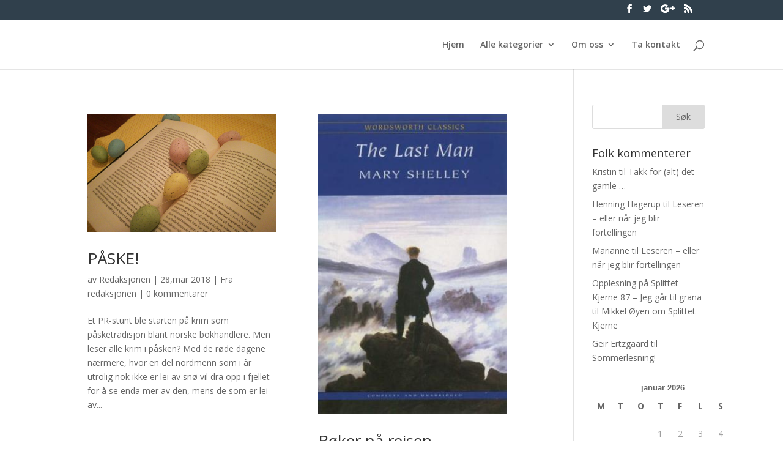

--- FILE ---
content_type: text/html; charset=UTF-8
request_url: http://www.bokmerker.org/tag/ferie/
body_size: 10619
content:
<!DOCTYPE html>
<html lang="nb-NO">
<head>
	<meta charset="UTF-8" />
<meta http-equiv="X-UA-Compatible" content="IE=edge">
	<link rel="pingback" href="http://www.bokmerker.org/xmlrpc.php" />

	<script type="text/javascript">
		document.documentElement.className = 'js';
	</script>

	<script>var et_site_url='http://www.bokmerker.org';var et_post_id='0';function et_core_page_resource_fallback(a,b){"undefined"===typeof b&&(b=a.sheet.cssRules&&0===a.sheet.cssRules.length);b&&(a.onerror=null,a.onload=null,a.href?a.href=et_site_url+"/?et_core_page_resource="+a.id+et_post_id:a.src&&(a.src=et_site_url+"/?et_core_page_resource="+a.id+et_post_id))}
</script><title>ferie | bokmerker.org</title>
<meta name='robots' content='max-image-preview:large' />
<link rel='dns-prefetch' href='//fonts.googleapis.com' />
<link rel='dns-prefetch' href='//s.w.org' />
<link rel="alternate" type="application/rss+xml" title="bokmerker.org &raquo; strøm" href="http://www.bokmerker.org/feed/" />
<link rel="alternate" type="application/rss+xml" title="bokmerker.org &raquo; kommentarstrøm" href="http://www.bokmerker.org/comments/feed/" />
<link rel="alternate" type="application/rss+xml" title="bokmerker.org &raquo; ferie stikkord-strøm" href="http://www.bokmerker.org/tag/ferie/feed/" />
		<script type="text/javascript">
			window._wpemojiSettings = {"baseUrl":"https:\/\/s.w.org\/images\/core\/emoji\/13.1.0\/72x72\/","ext":".png","svgUrl":"https:\/\/s.w.org\/images\/core\/emoji\/13.1.0\/svg\/","svgExt":".svg","source":{"concatemoji":"http:\/\/www.bokmerker.org\/wp-includes\/js\/wp-emoji-release.min.js?ver=5.8.12"}};
			!function(e,a,t){var n,r,o,i=a.createElement("canvas"),p=i.getContext&&i.getContext("2d");function s(e,t){var a=String.fromCharCode;p.clearRect(0,0,i.width,i.height),p.fillText(a.apply(this,e),0,0);e=i.toDataURL();return p.clearRect(0,0,i.width,i.height),p.fillText(a.apply(this,t),0,0),e===i.toDataURL()}function c(e){var t=a.createElement("script");t.src=e,t.defer=t.type="text/javascript",a.getElementsByTagName("head")[0].appendChild(t)}for(o=Array("flag","emoji"),t.supports={everything:!0,everythingExceptFlag:!0},r=0;r<o.length;r++)t.supports[o[r]]=function(e){if(!p||!p.fillText)return!1;switch(p.textBaseline="top",p.font="600 32px Arial",e){case"flag":return s([127987,65039,8205,9895,65039],[127987,65039,8203,9895,65039])?!1:!s([55356,56826,55356,56819],[55356,56826,8203,55356,56819])&&!s([55356,57332,56128,56423,56128,56418,56128,56421,56128,56430,56128,56423,56128,56447],[55356,57332,8203,56128,56423,8203,56128,56418,8203,56128,56421,8203,56128,56430,8203,56128,56423,8203,56128,56447]);case"emoji":return!s([10084,65039,8205,55357,56613],[10084,65039,8203,55357,56613])}return!1}(o[r]),t.supports.everything=t.supports.everything&&t.supports[o[r]],"flag"!==o[r]&&(t.supports.everythingExceptFlag=t.supports.everythingExceptFlag&&t.supports[o[r]]);t.supports.everythingExceptFlag=t.supports.everythingExceptFlag&&!t.supports.flag,t.DOMReady=!1,t.readyCallback=function(){t.DOMReady=!0},t.supports.everything||(n=function(){t.readyCallback()},a.addEventListener?(a.addEventListener("DOMContentLoaded",n,!1),e.addEventListener("load",n,!1)):(e.attachEvent("onload",n),a.attachEvent("onreadystatechange",function(){"complete"===a.readyState&&t.readyCallback()})),(n=t.source||{}).concatemoji?c(n.concatemoji):n.wpemoji&&n.twemoji&&(c(n.twemoji),c(n.wpemoji)))}(window,document,window._wpemojiSettings);
		</script>
		<meta content="Divi v.4.5.3" name="generator"/><style type="text/css">
img.wp-smiley,
img.emoji {
	display: inline !important;
	border: none !important;
	box-shadow: none !important;
	height: 1em !important;
	width: 1em !important;
	margin: 0 .07em !important;
	vertical-align: -0.1em !important;
	background: none !important;
	padding: 0 !important;
}
</style>
	<link rel='stylesheet' id='wp-block-library-css'  href='http://www.bokmerker.org/wp-includes/css/dist/block-library/style.min.css?ver=5.8.12' type='text/css' media='all' />
<link rel='stylesheet' id='divi-fonts-css'  href='http://fonts.googleapis.com/css?family=Open+Sans:300italic,400italic,600italic,700italic,800italic,400,300,600,700,800&#038;subset=latin,latin-ext&#038;display=swap' type='text/css' media='all' />
<link rel='stylesheet' id='divi-style-css'  href='http://www.bokmerker.org/wp-content/themes/Divi/style.css?ver=4.5.3' type='text/css' media='all' />
<link rel='stylesheet' id='dashicons-css'  href='http://www.bokmerker.org/wp-includes/css/dashicons.min.css?ver=5.8.12' type='text/css' media='all' />
<script type='text/javascript' src='http://www.bokmerker.org/wp-includes/js/jquery/jquery.min.js?ver=3.6.0' id='jquery-core-js'></script>
<script type='text/javascript' src='http://www.bokmerker.org/wp-includes/js/jquery/jquery-migrate.min.js?ver=3.3.2' id='jquery-migrate-js'></script>
<script type='text/javascript' src='http://www.bokmerker.org/wp-content/themes/Divi/core/admin/js/es6-promise.auto.min.js?ver=5.8.12' id='es6-promise-js'></script>
<script type='text/javascript' id='et-core-api-spam-recaptcha-js-extra'>
/* <![CDATA[ */
var et_core_api_spam_recaptcha = {"site_key":"","page_action":{"action":"paske"}};
/* ]]> */
</script>
<script type='text/javascript' src='http://www.bokmerker.org/wp-content/themes/Divi/core/admin/js/recaptcha.js?ver=5.8.12' id='et-core-api-spam-recaptcha-js'></script>
<link rel="https://api.w.org/" href="http://www.bokmerker.org/wp-json/" /><link rel="alternate" type="application/json" href="http://www.bokmerker.org/wp-json/wp/v2/tags/2462" /><link rel="EditURI" type="application/rsd+xml" title="RSD" href="http://www.bokmerker.org/xmlrpc.php?rsd" />
<link rel="wlwmanifest" type="application/wlwmanifest+xml" href="http://www.bokmerker.org/wp-includes/wlwmanifest.xml" /> 
<meta name="generator" content="WordPress 5.8.12" />
<meta name="viewport" content="width=device-width, initial-scale=1.0, maximum-scale=1.0, user-scalable=0" /><link rel="icon" href="http://www.bokmerker.org/wp-content/2016/01/Bokmerkerlogo9utenhvittfyll-e1454070615313-150x39.png" sizes="32x32" />
<link rel="icon" href="http://www.bokmerker.org/wp-content/2016/01/Bokmerkerlogo9utenhvittfyll-e1454070615313.png" sizes="192x192" />
<link rel="apple-touch-icon" href="http://www.bokmerker.org/wp-content/2016/01/Bokmerkerlogo9utenhvittfyll-e1454070615313.png" />
<meta name="msapplication-TileImage" content="http://www.bokmerker.org/wp-content/2016/01/Bokmerkerlogo9utenhvittfyll-e1454070615313.png" />
<link rel="stylesheet" id="et-divi-customizer-global-cached-inline-styles" href="http://www.bokmerker.org/wp-content/et-cache/global/et-divi-customizer-global-17679686942306.min.css" onerror="et_core_page_resource_fallback(this, true)" onload="et_core_page_resource_fallback(this)" /></head>
<body class="archive tag tag-ferie tag-2462 et_pb_button_helper_class et_non_fixed_nav et_hide_nav et_hide_primary_logo et_hide_mobile_logo et_secondary_nav_enabled et_primary_nav_dropdown_animation_fade et_secondary_nav_dropdown_animation_fade et_header_style_left et_pb_footer_columns4 et_cover_background et_pb_gutter osx et_pb_gutters3 et_right_sidebar et_divi_theme et-db et_minified_js et_minified_css">
	<div id="page-container">

					<div id="top-header">
			<div class="container clearfix">

			
				<div id="et-secondary-menu">
				<ul class="et-social-icons">

	<li class="et-social-icon et-social-facebook">
		<a href="#" class="icon">
			<span>Facebook</span>
		</a>
	</li>
	<li class="et-social-icon et-social-twitter">
		<a href="#bokmerker" class="icon">
			<span>Twitter</span>
		</a>
	</li>
	<li class="et-social-icon et-social-google-plus">
		<a href="#" class="icon">
			<span>Google</span>
		</a>
	</li>
	<li class="et-social-icon et-social-rss">
		<a href="http://www.bokmerker.org/feed/" class="icon">
			<span>RSS</span>
		</a>
	</li>

</ul>				</div> <!-- #et-secondary-menu -->

			</div> <!-- .container -->
		</div> <!-- #top-header -->
		
	
			<header id="main-header" data-height-onload="66">
			<div class="container clearfix et_menu_container">
							<div class="logo_container">
					<span class="logo_helper"></span>
					<a href="http://www.bokmerker.org/">
						<img src="http://www.bokmerker.org/wp-content/themes/Divi/images/logo.png" alt="bokmerker.org" id="logo" data-height-percentage="54" />
					</a>
				</div>
							<div id="et-top-navigation" data-height="66" data-fixed-height="40">
											<nav id="top-menu-nav">
						<ul id="top-menu" class="nav"><li id="menu-item-19092" class="menu-item menu-item-type-custom menu-item-object-custom menu-item-home menu-item-19092"><a href="http://www.bokmerker.org">Hjem</a></li>
<li id="menu-item-19008" class="menu-item menu-item-type-post_type menu-item-object-page menu-item-has-children menu-item-19008"><a href="http://www.bokmerker.org/alle-kategorier/">Alle kategorier</a>
<ul class="sub-menu">
	<li id="menu-item-20301" class="menu-item menu-item-type-post_type menu-item-object-page menu-item-20301"><a href="http://www.bokmerker.org/anbefaling/">Anbefaling</a></li>
	<li id="menu-item-21838" class="menu-item menu-item-type-taxonomy menu-item-object-category menu-item-21838"><a href="http://www.bokmerker.org/category/bokreiser/">Bokreiser</a></li>
	<li id="menu-item-20304" class="menu-item menu-item-type-post_type menu-item-object-page menu-item-20304"><a href="http://www.bokmerker.org/anmeldelse/">Anmeldelse</a></li>
	<li id="menu-item-20311" class="menu-item menu-item-type-post_type menu-item-object-page menu-item-20311"><a href="http://www.bokmerker.org/fra-redaksjonen/">Fra redaksjonen</a></li>
	<li id="menu-item-20308" class="menu-item menu-item-type-post_type menu-item-object-page menu-item-20308"><a href="http://www.bokmerker.org/intervju/">Intervju</a></li>
	<li id="menu-item-20313" class="menu-item menu-item-type-post_type menu-item-object-page menu-item-20313"><a href="http://www.bokmerker.org/kommentar/">Kommentar</a></li>
	<li id="menu-item-20315" class="menu-item menu-item-type-post_type menu-item-object-page menu-item-20315"><a href="http://www.bokmerker.org/konkurranse/">Konkurranse</a></li>
	<li id="menu-item-20317" class="menu-item menu-item-type-post_type menu-item-object-page menu-item-20317"><a href="http://www.bokmerker.org/liste/">Liste</a></li>
	<li id="menu-item-20329" class="menu-item menu-item-type-post_type menu-item-object-page menu-item-20329"><a href="http://www.bokmerker.org/linker/">Lenker</a></li>
	<li id="menu-item-20319" class="menu-item menu-item-type-post_type menu-item-object-page menu-item-20319"><a href="http://www.bokmerker.org/litteraturvitenskap/">Litteraturvitenskap</a></li>
	<li id="menu-item-20321" class="menu-item menu-item-type-post_type menu-item-object-page menu-item-20321"><a href="http://www.bokmerker.org/nettsider/">Nettsider</a></li>
	<li id="menu-item-20323" class="menu-item menu-item-type-post_type menu-item-object-page menu-item-20323"><a href="http://www.bokmerker.org/om-forfattere/">Om forfattere</a></li>
	<li id="menu-item-20325" class="menu-item menu-item-type-post_type menu-item-object-page menu-item-20325"><a href="http://www.bokmerker.org/utenpa-boken/">Utenpå boken</a></li>
	<li id="menu-item-20297" class="menu-item menu-item-type-post_type menu-item-object-page menu-item-20297"><a href="http://www.bokmerker.org/tidligere-redaksjoner/">Tidligere skribenter</a></li>
</ul>
</li>
<li id="menu-item-19079" class="menu-item menu-item-type-post_type menu-item-object-page menu-item-has-children menu-item-19079"><a href="http://www.bokmerker.org/info/">Om oss</a>
<ul class="sub-menu">
	<li id="menu-item-19856" class="menu-item menu-item-type-post_type menu-item-object-page menu-item-19856"><a href="http://www.bokmerker.org/info/mari-baardseth/">Mari Baardseth</a></li>
	<li id="menu-item-19857" class="menu-item menu-item-type-post_type menu-item-object-page menu-item-19857"><a href="http://www.bokmerker.org/info/geir-ertzgaard/">Geir Ertzgaard</a></li>
	<li id="menu-item-22770" class="menu-item menu-item-type-taxonomy menu-item-object-category menu-item-22770"><a href="http://www.bokmerker.org/category/henrik-seglem-grydeland/">Henrik Seglem Grydeland</a></li>
	<li id="menu-item-22673" class="menu-item menu-item-type-post_type menu-item-object-page menu-item-22673"><a href="http://www.bokmerker.org/info/linn-str%c3%b8msborg/">Linn Strømsborg</a></li>
	<li id="menu-item-19902" class="menu-item menu-item-type-post_type menu-item-object-page menu-item-19902"><a href="http://www.bokmerker.org/info/silje-osnes-ulstein/">Silje Osnes Ulstein</a></li>
	<li id="menu-item-19922" class="menu-item menu-item-type-post_type menu-item-object-page menu-item-has-children menu-item-19922"><a href="http://www.bokmerker.org/info/tidligere-skribenter/">Tidligere skribenter</a>
	<ul class="sub-menu">
		<li id="menu-item-20594" class="menu-item menu-item-type-post_type menu-item-object-page menu-item-20594"><a href="http://www.bokmerker.org/info/ingvill-kjaerstein/">Ingvill Kjærstein</a></li>
	</ul>
</li>
</ul>
</li>
<li id="menu-item-19662" class="menu-item menu-item-type-post_type menu-item-object-page menu-item-19662"><a href="http://www.bokmerker.org/ta-kontakt/">Ta kontakt</a></li>
</ul>						</nav>
					
					
					
										<div id="et_top_search">
						<span id="et_search_icon"></span>
					</div>
					
					<div id="et_mobile_nav_menu">
				<div class="mobile_nav closed">
					<span class="select_page">Velg en side</span>
					<span class="mobile_menu_bar mobile_menu_bar_toggle"></span>
				</div>
			</div>				</div> <!-- #et-top-navigation -->
			</div> <!-- .container -->
			<div class="et_search_outer">
				<div class="container et_search_form_container">
					<form role="search" method="get" class="et-search-form" action="http://www.bokmerker.org/">
					<input type="search" class="et-search-field" placeholder="Søk &hellip;" value="" name="s" title="Søk etter:" />					</form>
					<span class="et_close_search_field"></span>
				</div>
			</div>
		</header> <!-- #main-header -->
			<div id="et-main-area">
	
<div id="main-content">
	<div class="container">
		<div id="content-area" class="clearfix">
			<div id="left-area">
		
					<article id="post-21987" class="et_pb_post post-21987 post type-post status-publish format-standard has-post-thumbnail hentry category-informasjon tag-ferie tag-lesing tag-paske tag-redaksjonen">

											<a class="entry-featured-image-url" href="http://www.bokmerker.org/paske/">
								<img src="http://www.bokmerker.org/wp-content/2018/03/1522103329481834412013-1080x675.jpg" alt="PÅSKE!" class="" width='1080' height='675' srcset="http://www.bokmerker.org/wp-content/2018/03/1522103329481834412013-1080x675.jpg 1080w, http://www.bokmerker.org/wp-content/2018/03/1522103329481834412013-400x250.jpg 400w" sizes="(max-width: 1080px) 100vw, 1080px" />							</a>
					
															<h2 class="entry-title"><a href="http://www.bokmerker.org/paske/">PÅSKE!</a></h2>
					
					<p class="post-meta"> av <span class="author vcard"><a href="http://www.bokmerker.org/author/redaksjonen/" title="Innlegg av Redaksjonen" rel="author">Redaksjonen</a></span> | <span class="published">28,mar 2018</span> | <a href="http://www.bokmerker.org/category/informasjon/" rel="category tag">Fra redaksjonen</a> | <span class="comments-number"><a href="http://www.bokmerker.org/paske/#respond">0 kommentarer</a></span></p>Et PR-stunt ble starten på krim som påsketradisjon blant norske bokhandlere. Men leser alle krim i påsken? Med de røde dagene nærmere, hvor en del nordmenn som i år utrolig nok ikke er lei av snø vil dra opp i fjellet for å se enda mer av den, mens de som er lei av...				
					</article> <!-- .et_pb_post -->
			
					<article id="post-18108" class="et_pb_post post-18108 post type-post status-publish format-standard has-post-thumbnail hentry category-mari-baardseth category-personlig tag-boker tag-ferie tag-mary-shelly tag-reise tag-reiselitteratur tag-the-last-man">

											<a class="entry-featured-image-url" href="http://www.bokmerker.org/boker-pa-reisen/">
								<img src="http://www.bokmerker.org/wp-content/2015/06/lastman.jpeg" alt="Bøker på reisen" class="" width='1080' height='675' srcset="http://www.bokmerker.org/wp-content/2015/06/lastman.jpeg 300w, http://www.bokmerker.org/wp-content/2015/06/lastman-94x150.jpeg 94w, http://www.bokmerker.org/wp-content/2015/06/lastman-126x200.jpeg 126w" sizes="(max-width: 300px) 100vw, 300px" />							</a>
					
															<h2 class="entry-title"><a href="http://www.bokmerker.org/boker-pa-reisen/">Bøker på reisen</a></h2>
					
					<p class="post-meta"> av <span class="author vcard"><a href="http://www.bokmerker.org/author/mari/" title="Innlegg av Mari Baardseth" rel="author">Mari Baardseth</a></span> | <span class="published">22,jun 2015</span> | <a href="http://www.bokmerker.org/category/mari-baardseth/" rel="category tag">Mari Baardseth</a>, <a href="http://www.bokmerker.org/category/personlig/" rel="category tag">Personlig</a> | <span class="comments-number"><a href="http://www.bokmerker.org/boker-pa-reisen/#respond">0 kommentarer</a></span></p>Inspirert av Jeanette på bokhora.se tenkte jeg å dele de bøkene jeg husker å ha lest på tur. For, som henne, husker jeg bedre hvor/når jeg leste bøker på tur enn de jeg har lest hjemme. Bøkene bærer preg av å ha vært på tur, enten fordi de ikke blir med hjem igjen...				
					</article> <!-- .et_pb_post -->
			
					<article id="post-10230" class="et_pb_post post-10230 post type-post status-publish format-standard hentry category-anmeldelse category-kommentar category-personlig category-tidligere-skribenter tag-berlin tag-byguide tag-dag-solstad tag-david-bowie tag-ferie tag-knut-hoem tag-reiselitteratur tag-urbanitet">

				
															<h2 class="entry-title"><a href="http://www.bokmerker.org/gatelangs-i-byen-uten-lenker/">Gatelangs i byen uten lenker</a></h2>
					
					<p class="post-meta"> av <span class="author vcard"><a href="http://www.bokmerker.org/author/gaute/" title="Innlegg av Gaute Johann Berg" rel="author">Gaute Johann Berg</a></span> | <span class="published">27,mai 2011</span> | <a href="http://www.bokmerker.org/category/anmeldelse/" rel="category tag">Anmeldelse</a>, <a href="http://www.bokmerker.org/category/kommentar/" rel="category tag">Kommentar</a>, <a href="http://www.bokmerker.org/category/personlig/" rel="category tag">Personlig</a>, <a href="http://www.bokmerker.org/category/tidligere-skribenter/" rel="category tag">Tidligere skribenter</a> | <span class="comments-number"><a href="http://www.bokmerker.org/gatelangs-i-byen-uten-lenker/#respond">1 Kommentar</a></span></p>Berlin. En veiviser Knut Hoem Spartacus Forlag 2010 271 sider Reisebøker. De blir fort feriens selvpålagte tvangstrøye! Og her kommer enda én! Om hipsterreisemålet Berlin, intet mindre. Den selverklærte Berlin-patrioten Knut Hoem tar oss med på en tur som er befriende...				
					</article> <!-- .et_pb_post -->
			<div class="pagination clearfix">
	<div class="alignleft"></div>
	<div class="alignright"></div>
</div>			</div> <!-- #left-area -->

				<div id="sidebar">
		<div id="search-4" class="et_pb_widget widget_search"><form role="search" method="get" id="searchform" class="searchform" action="http://www.bokmerker.org/">
				<div>
					<label class="screen-reader-text" for="s">Søk etter:</label>
					<input type="text" value="" name="s" id="s" />
					<input type="submit" id="searchsubmit" value="Søk" />
				</div>
			</form></div> <!-- end .et_pb_widget --><div id="recent-comments-5" class="et_pb_widget widget_recent_comments"><h4 class="widgettitle">Folk kommenterer</h4><ul id="recentcomments"><li class="recentcomments"><span class="comment-author-link">Kristin</span> til <a href="http://www.bokmerker.org/takk-for-alt-det-gamle/comment-page-1/#comment-210151">Takk for (alt) det gamle …</a></li><li class="recentcomments"><span class="comment-author-link"><a href='http://Oslo' rel='external nofollow ugc' class='url'>Henning Hagerup</a></span> til <a href="http://www.bokmerker.org/leseren-eller-nar-jeg-blir-fortellingen/comment-page-1/#comment-190715">Leseren &#8211; eller når jeg blir fortellingen</a></li><li class="recentcomments"><span class="comment-author-link"><a href='https://ebokhyllami.blogspot.com' rel='external nofollow ugc' class='url'>Marianne</a></span> til <a href="http://www.bokmerker.org/leseren-eller-nar-jeg-blir-fortellingen/comment-page-1/#comment-162082">Leseren &#8211; eller når jeg blir fortellingen</a></li><li class="recentcomments"><span class="comment-author-link"><a href='https://stefanasture.wordpress.com/2020/01/20/opplesning-pa-splittet-kjerne-87/' rel='external nofollow ugc' class='url'>Opplesning på Splittet Kjerne 87 &#8211; Jeg går til grana</a></span> til <a href="http://www.bokmerker.org/mikkel-oyen-om-splittet-kjerne/comment-page-1/#comment-91212">Mikkel Øyen om Splittet Kjerne</a></li><li class="recentcomments"><span class="comment-author-link"><a href='http://bokmerker.org' rel='external nofollow ugc' class='url'>Geir Ertzgaard</a></span> til <a href="http://www.bokmerker.org/sommerlesning/comment-page-1/#comment-77090">Sommerlesning!</a></li></ul></div> <!-- end .et_pb_widget --><div id="calendar-2" class="et_pb_widget widget_calendar"><div id="calendar_wrap" class="calendar_wrap"><table id="wp-calendar" class="wp-calendar-table">
	<caption>januar 2026</caption>
	<thead>
	<tr>
		<th scope="col" title="mandag">M</th>
		<th scope="col" title="tirsdag">T</th>
		<th scope="col" title="onsdag">O</th>
		<th scope="col" title="torsdag">T</th>
		<th scope="col" title="fredag">F</th>
		<th scope="col" title="lørdag">L</th>
		<th scope="col" title="søndag">S</th>
	</tr>
	</thead>
	<tbody>
	<tr>
		<td colspan="3" class="pad">&nbsp;</td><td>1</td><td>2</td><td>3</td><td>4</td>
	</tr>
	<tr>
		<td>5</td><td>6</td><td>7</td><td>8</td><td>9</td><td>10</td><td>11</td>
	</tr>
	<tr>
		<td>12</td><td>13</td><td>14</td><td>15</td><td id="today">16</td><td>17</td><td>18</td>
	</tr>
	<tr>
		<td>19</td><td>20</td><td>21</td><td>22</td><td>23</td><td>24</td><td>25</td>
	</tr>
	<tr>
		<td>26</td><td>27</td><td>28</td><td>29</td><td>30</td><td>31</td>
		<td class="pad" colspan="1">&nbsp;</td>
	</tr>
	</tbody>
	</table><nav aria-label="Forrige og neste måneder" class="wp-calendar-nav">
		<span class="wp-calendar-nav-prev"><a href="http://www.bokmerker.org/2022/01/">&laquo; jan</a></span>
		<span class="pad">&nbsp;</span>
		<span class="wp-calendar-nav-next">&nbsp;</span>
	</nav></div></div> <!-- end .et_pb_widget --><div id="tag_cloud-2" class="et_pb_widget widget_tag_cloud"><h4 class="widgettitle">Stikkord</h4><div class="tagcloud"><a href="http://www.bokmerker.org/tag/adaptasjon/" class="tag-cloud-link tag-link-9 tag-link-position-1" style="font-size: 16.489361702128pt;" aria-label="Adaptasjon (40 elementer)">Adaptasjon</a>
<a href="http://www.bokmerker.org/tag/aschehoug/" class="tag-cloud-link tag-link-322 tag-link-position-2" style="font-size: 11.276595744681pt;" aria-label="Aschehoug (17 elementer)">Aschehoug</a>
<a href="http://www.bokmerker.org/tag/barnelitteratur/" class="tag-cloud-link tag-link-3469 tag-link-position-3" style="font-size: 19.170212765957pt;" aria-label="barnelitteratur (61 elementer)">barnelitteratur</a>
<a href="http://www.bokmerker.org/tag/bibliotek/" class="tag-cloud-link tag-link-228 tag-link-position-4" style="font-size: 11.574468085106pt;" aria-label="Bibliotek (18 elementer)">Bibliotek</a>
<a href="http://www.bokmerker.org/tag/blogg/" class="tag-cloud-link tag-link-199 tag-link-position-5" style="font-size: 8.5957446808511pt;" aria-label="Blogg (11 elementer)">Blogg</a>
<a href="http://www.bokmerker.org/tag/boka-bak-filmen/" class="tag-cloud-link tag-link-53 tag-link-position-6" style="font-size: 9.6382978723404pt;" aria-label="Boka bak filmen (13 elementer)">Boka bak filmen</a>
<a href="http://www.bokmerker.org/tag/bokhandel/" class="tag-cloud-link tag-link-50 tag-link-position-7" style="font-size: 10.829787234043pt;" aria-label="Bokhandel (16 elementer)">Bokhandel</a>
<a href="http://www.bokmerker.org/tag/cappelen-damm/" class="tag-cloud-link tag-link-319 tag-link-position-8" style="font-size: 13.510638297872pt;" aria-label="Cappelen Damm (25 elementer)">Cappelen Damm</a>
<a href="http://www.bokmerker.org/tag/debutant/" class="tag-cloud-link tag-link-280 tag-link-position-9" style="font-size: 15.893617021277pt;" aria-label="debutant (36 elementer)">debutant</a>
<a href="http://www.bokmerker.org/tag/dikt/" class="tag-cloud-link tag-link-2039 tag-link-position-10" style="font-size: 9.6382978723404pt;" aria-label="dikt (13 elementer)">dikt</a>
<a href="http://www.bokmerker.org/tag/e-bok/" class="tag-cloud-link tag-link-327 tag-link-position-11" style="font-size: 9.6382978723404pt;" aria-label="E-bok (13 elementer)">E-bok</a>
<a href="http://www.bokmerker.org/tag/erlend-loe/" class="tag-cloud-link tag-link-413 tag-link-position-12" style="font-size: 8.5957446808511pt;" aria-label="Erlend Loe (11 elementer)">Erlend Loe</a>
<a href="http://www.bokmerker.org/tag/fantasy/" class="tag-cloud-link tag-link-2106 tag-link-position-13" style="font-size: 9.6382978723404pt;" aria-label="fantasy (13 elementer)">fantasy</a>
<a href="http://www.bokmerker.org/tag/feminisme/" class="tag-cloud-link tag-link-101 tag-link-position-14" style="font-size: 10.829787234043pt;" aria-label="Feminisme (16 elementer)">Feminisme</a>
<a href="http://www.bokmerker.org/tag/festival/" class="tag-cloud-link tag-link-1446 tag-link-position-15" style="font-size: 8.5957446808511pt;" aria-label="Festival (11 elementer)">Festival</a>
<a href="http://www.bokmerker.org/tag/film/" class="tag-cloud-link tag-link-48 tag-link-position-16" style="font-size: 8pt;" aria-label="Film (10 elementer)">Film</a>
<a href="http://www.bokmerker.org/tag/flamme-forlag/" class="tag-cloud-link tag-link-86 tag-link-position-17" style="font-size: 14.106382978723pt;" aria-label="Flamme forlag (27 elementer)">Flamme forlag</a>
<a href="http://www.bokmerker.org/tag/forlaget-oktober/" class="tag-cloud-link tag-link-3172 tag-link-position-18" style="font-size: 8.5957446808511pt;" aria-label="Forlaget Oktober (11 elementer)">Forlaget Oktober</a>
<a href="http://www.bokmerker.org/tag/harry-potter/" class="tag-cloud-link tag-link-169 tag-link-position-19" style="font-size: 14.553191489362pt;" aria-label="Harry Potter (29 elementer)">Harry Potter</a>
<a href="http://www.bokmerker.org/tag/hugo-prisen/" class="tag-cloud-link tag-link-1230 tag-link-position-20" style="font-size: 8.5957446808511pt;" aria-label="Hugo-prisen (11 elementer)">Hugo-prisen</a>
<a href="http://www.bokmerker.org/tag/humor/" class="tag-cloud-link tag-link-227 tag-link-position-21" style="font-size: 10.829787234043pt;" aria-label="Humor (16 elementer)">Humor</a>
<a href="http://www.bokmerker.org/tag/j-k-rowling/" class="tag-cloud-link tag-link-171 tag-link-position-22" style="font-size: 8.5957446808511pt;" aria-label="J. K. Rowling (11 elementer)">J. K. Rowling</a>
<a href="http://www.bokmerker.org/tag/johan-harstad/" class="tag-cloud-link tag-link-408 tag-link-position-23" style="font-size: 9.6382978723404pt;" aria-label="Johan Harstad (13 elementer)">Johan Harstad</a>
<a href="http://www.bokmerker.org/tag/jo-nesb%c3%b8/" class="tag-cloud-link tag-link-21 tag-link-position-24" style="font-size: 9.0425531914894pt;" aria-label="Jo Nesbø (12 elementer)">Jo Nesbø</a>
<a href="http://www.bokmerker.org/tag/karl-ove-knausgard/" class="tag-cloud-link tag-link-375 tag-link-position-25" style="font-size: 10.382978723404pt;" aria-label="Karl Ove Knausgård (15 elementer)">Karl Ove Knausgård</a>
<a href="http://www.bokmerker.org/tag/kindle/" class="tag-cloud-link tag-link-330 tag-link-position-26" style="font-size: 8.5957446808511pt;" aria-label="kindle (11 elementer)">kindle</a>
<a href="http://www.bokmerker.org/tag/kj%c3%b8nn/" class="tag-cloud-link tag-link-33 tag-link-position-27" style="font-size: 11.276595744681pt;" aria-label="kjønn (17 elementer)">kjønn</a>
<a href="http://www.bokmerker.org/tag/krim/" class="tag-cloud-link tag-link-126 tag-link-position-28" style="font-size: 14.255319148936pt;" aria-label="Krim (28 elementer)">Krim</a>
<a href="http://www.bokmerker.org/tag/kunst/" class="tag-cloud-link tag-link-112 tag-link-position-29" style="font-size: 9.0425531914894pt;" aria-label="Kunst (12 elementer)">Kunst</a>
<a href="http://www.bokmerker.org/tag/laserkanon/" class="tag-cloud-link tag-link-956 tag-link-position-30" style="font-size: 13.808510638298pt;" aria-label="Laserkanon (26 elementer)">Laserkanon</a>
<a href="http://www.bokmerker.org/tag/litteraturhuset/" class="tag-cloud-link tag-link-231 tag-link-position-31" style="font-size: 8.5957446808511pt;" aria-label="Litteraturhuset (11 elementer)">Litteraturhuset</a>
<a href="http://www.bokmerker.org/tag/musikk/" class="tag-cloud-link tag-link-298 tag-link-position-32" style="font-size: 10.382978723404pt;" aria-label="Musikk (15 elementer)">Musikk</a>
<a href="http://www.bokmerker.org/tag/nobelprisen/" class="tag-cloud-link tag-link-448 tag-link-position-33" style="font-size: 9.0425531914894pt;" aria-label="nobelprisen (12 elementer)">nobelprisen</a>
<a href="http://www.bokmerker.org/tag/noveller/" class="tag-cloud-link tag-link-117 tag-link-position-34" style="font-size: 12.170212765957pt;" aria-label="noveller (20 elementer)">noveller</a>
<a href="http://www.bokmerker.org/tag/oktober-forlag/" class="tag-cloud-link tag-link-1134 tag-link-position-35" style="font-size: 11.574468085106pt;" aria-label="Oktober forlag (18 elementer)">Oktober forlag</a>
<a href="http://www.bokmerker.org/tag/poesi/" class="tag-cloud-link tag-link-17 tag-link-position-36" style="font-size: 22pt;" aria-label="Poesi (94 elementer)">Poesi</a>
<a href="http://www.bokmerker.org/tag/reise/" class="tag-cloud-link tag-link-441 tag-link-position-37" style="font-size: 9.0425531914894pt;" aria-label="reise (12 elementer)">reise</a>
<a href="http://www.bokmerker.org/tag/samlaget/" class="tag-cloud-link tag-link-316 tag-link-position-38" style="font-size: 12.170212765957pt;" aria-label="Samlaget (20 elementer)">Samlaget</a>
<a href="http://www.bokmerker.org/tag/science-fiction/" class="tag-cloud-link tag-link-411 tag-link-position-39" style="font-size: 17.978723404255pt;" aria-label="science fiction (50 elementer)">science fiction</a>
<a href="http://www.bokmerker.org/tag/siden-sist/" class="tag-cloud-link tag-link-417 tag-link-position-40" style="font-size: 13.510638297872pt;" aria-label="Siden sist (25 elementer)">Siden sist</a>
<a href="http://www.bokmerker.org/tag/sommer/" class="tag-cloud-link tag-link-59 tag-link-position-41" style="font-size: 9.6382978723404pt;" aria-label="Sommer (13 elementer)">Sommer</a>
<a href="http://www.bokmerker.org/tag/sverige/" class="tag-cloud-link tag-link-403 tag-link-position-42" style="font-size: 10.085106382979pt;" aria-label="Sverige (14 elementer)">Sverige</a>
<a href="http://www.bokmerker.org/tag/tegneserie/" class="tag-cloud-link tag-link-28 tag-link-position-43" style="font-size: 21.106382978723pt;" aria-label="Tegneserie (82 elementer)">Tegneserie</a>
<a href="http://www.bokmerker.org/tag/tiden-forlag/" class="tag-cloud-link tag-link-550 tag-link-position-44" style="font-size: 8.5957446808511pt;" aria-label="Tiden Norsk Forlag (11 elementer)">Tiden Norsk Forlag</a>
<a href="http://www.bokmerker.org/tag/ungdom/" class="tag-cloud-link tag-link-416 tag-link-position-45" style="font-size: 16.489361702128pt;" aria-label="Ungdom (40 elementer)">Ungdom</a></div>
</div> <!-- end .et_pb_widget -->	</div> <!-- end #sidebar -->
		</div> <!-- #content-area -->
	</div> <!-- .container -->
</div> <!-- #main-content -->


	<span class="et_pb_scroll_top et-pb-icon"></span>


			<footer id="main-footer">
				
<div class="container">
    <div id="footer-widgets" class="clearfix">
		<div class="footer-widget"><div id="categories-2" class="fwidget et_pb_widget widget_categories"><h4 class="title">Kategorier</h4><form action="http://www.bokmerker.org" method="get"><label class="screen-reader-text" for="cat">Kategorier</label><select  name='cat' id='cat' class='postform' >
	<option value='-1'>Velg kategori</option>
	<option class="level-0" value="2847">Anbefaling</option>
	<option class="level-0" value="3">Anmeldelse</option>
	<option class="level-0" value="4239">Bokreiser</option>
	<option class="level-0" value="4114">Bruno Jovanovic</option>
	<option class="level-0" value="18">Fra redaksjonen</option>
	<option class="level-0" value="4190">Fredrik Hagen</option>
	<option class="level-0" value="4108">Geir Ertzgaard</option>
	<option class="level-0" value="4295">Henrik Seglem Grydeland</option>
	<option class="level-0" value="4113">Ingvill Kjærstein</option>
	<option class="level-0" value="19">Intervju</option>
	<option class="level-0" value="4169">Jeg har lest</option>
	<option class="level-0" value="776">Kommentar</option>
	<option class="level-0" value="44">Konkurranse</option>
	<option class="level-0" value="4115">Linda Therese Utstøl</option>
	<option class="level-0" value="4241">Linn Strømsborg</option>
	<option class="level-0" value="7">Liste</option>
	<option class="level-0" value="107">Litteraturvitenskap</option>
	<option class="level-0" value="4112">Mari Baardseth</option>
	<option class="level-0" value="42">Nettsider</option>
	<option class="level-0" value="144">Om forfattere</option>
	<option class="level-0" value="10">Personlig</option>
	<option class="level-0" value="3592">Podkast</option>
	<option class="level-0" value="4122">Redaksjonen</option>
	<option class="level-0" value="4119">Silje Bøyum</option>
	<option class="level-0" value="4116">Silje Osnes Ulstein</option>
	<option class="level-0" value="4118">Tidligere redaksjoner</option>
	<option class="level-0" value="4120">Tidligere skribenter</option>
	<option class="level-0" value="1">Utenpå boken</option>
</select>
</form>
<script type="text/javascript">
/* <![CDATA[ */
(function() {
	var dropdown = document.getElementById( "cat" );
	function onCatChange() {
		if ( dropdown.options[ dropdown.selectedIndex ].value > 0 ) {
			dropdown.parentNode.submit();
		}
	}
	dropdown.onchange = onCatChange;
})();
/* ]]> */
</script>

			</div> <!-- end .fwidget --><div id="archives-2" class="fwidget et_pb_widget widget_archive"><h4 class="title">Arkiv</h4>		<label class="screen-reader-text" for="archives-dropdown-2">Arkiv</label>
		<select id="archives-dropdown-2" name="archive-dropdown">
			
			<option value="">Velg måned</option>
				<option value='http://www.bokmerker.org/2022/01/'> januar 2022 &nbsp;(1)</option>
	<option value='http://www.bokmerker.org/2021/03/'> mars 2021 &nbsp;(3)</option>
	<option value='http://www.bokmerker.org/2021/02/'> februar 2021 &nbsp;(1)</option>
	<option value='http://www.bokmerker.org/2020/12/'> desember 2020 &nbsp;(1)</option>
	<option value='http://www.bokmerker.org/2020/07/'> juli 2020 &nbsp;(2)</option>
	<option value='http://www.bokmerker.org/2020/03/'> mars 2020 &nbsp;(1)</option>
	<option value='http://www.bokmerker.org/2020/02/'> februar 2020 &nbsp;(1)</option>
	<option value='http://www.bokmerker.org/2020/01/'> januar 2020 &nbsp;(2)</option>
	<option value='http://www.bokmerker.org/2019/12/'> desember 2019 &nbsp;(1)</option>
	<option value='http://www.bokmerker.org/2019/11/'> november 2019 &nbsp;(2)</option>
	<option value='http://www.bokmerker.org/2019/10/'> oktober 2019 &nbsp;(1)</option>
	<option value='http://www.bokmerker.org/2019/09/'> september 2019 &nbsp;(6)</option>
	<option value='http://www.bokmerker.org/2019/07/'> juli 2019 &nbsp;(2)</option>
	<option value='http://www.bokmerker.org/2019/06/'> juni 2019 &nbsp;(3)</option>
	<option value='http://www.bokmerker.org/2019/03/'> mars 2019 &nbsp;(3)</option>
	<option value='http://www.bokmerker.org/2019/02/'> februar 2019 &nbsp;(2)</option>
	<option value='http://www.bokmerker.org/2019/01/'> januar 2019 &nbsp;(3)</option>
	<option value='http://www.bokmerker.org/2018/11/'> november 2018 &nbsp;(4)</option>
	<option value='http://www.bokmerker.org/2018/10/'> oktober 2018 &nbsp;(3)</option>
	<option value='http://www.bokmerker.org/2018/09/'> september 2018 &nbsp;(4)</option>
	<option value='http://www.bokmerker.org/2018/08/'> august 2018 &nbsp;(4)</option>
	<option value='http://www.bokmerker.org/2018/07/'> juli 2018 &nbsp;(1)</option>
	<option value='http://www.bokmerker.org/2018/06/'> juni 2018 &nbsp;(2)</option>
	<option value='http://www.bokmerker.org/2018/05/'> mai 2018 &nbsp;(2)</option>
	<option value='http://www.bokmerker.org/2018/04/'> april 2018 &nbsp;(5)</option>
	<option value='http://www.bokmerker.org/2018/03/'> mars 2018 &nbsp;(7)</option>
	<option value='http://www.bokmerker.org/2018/02/'> februar 2018 &nbsp;(11)</option>
	<option value='http://www.bokmerker.org/2018/01/'> januar 2018 &nbsp;(3)</option>
	<option value='http://www.bokmerker.org/2017/12/'> desember 2017 &nbsp;(1)</option>
	<option value='http://www.bokmerker.org/2017/11/'> november 2017 &nbsp;(1)</option>
	<option value='http://www.bokmerker.org/2017/10/'> oktober 2017 &nbsp;(1)</option>
	<option value='http://www.bokmerker.org/2017/09/'> september 2017 &nbsp;(1)</option>
	<option value='http://www.bokmerker.org/2017/08/'> august 2017 &nbsp;(2)</option>
	<option value='http://www.bokmerker.org/2017/07/'> juli 2017 &nbsp;(3)</option>
	<option value='http://www.bokmerker.org/2017/06/'> juni 2017 &nbsp;(1)</option>
	<option value='http://www.bokmerker.org/2017/05/'> mai 2017 &nbsp;(2)</option>
	<option value='http://www.bokmerker.org/2017/04/'> april 2017 &nbsp;(1)</option>
	<option value='http://www.bokmerker.org/2017/03/'> mars 2017 &nbsp;(5)</option>
	<option value='http://www.bokmerker.org/2017/02/'> februar 2017 &nbsp;(4)</option>
	<option value='http://www.bokmerker.org/2017/01/'> januar 2017 &nbsp;(3)</option>
	<option value='http://www.bokmerker.org/2016/12/'> desember 2016 &nbsp;(7)</option>
	<option value='http://www.bokmerker.org/2016/11/'> november 2016 &nbsp;(5)</option>
	<option value='http://www.bokmerker.org/2016/10/'> oktober 2016 &nbsp;(3)</option>
	<option value='http://www.bokmerker.org/2016/09/'> september 2016 &nbsp;(4)</option>
	<option value='http://www.bokmerker.org/2016/08/'> august 2016 &nbsp;(5)</option>
	<option value='http://www.bokmerker.org/2016/07/'> juli 2016 &nbsp;(5)</option>
	<option value='http://www.bokmerker.org/2016/06/'> juni 2016 &nbsp;(4)</option>
	<option value='http://www.bokmerker.org/2016/05/'> mai 2016 &nbsp;(3)</option>
	<option value='http://www.bokmerker.org/2016/04/'> april 2016 &nbsp;(1)</option>
	<option value='http://www.bokmerker.org/2016/03/'> mars 2016 &nbsp;(7)</option>
	<option value='http://www.bokmerker.org/2016/02/'> februar 2016 &nbsp;(4)</option>
	<option value='http://www.bokmerker.org/2016/01/'> januar 2016 &nbsp;(4)</option>
	<option value='http://www.bokmerker.org/2015/12/'> desember 2015 &nbsp;(3)</option>
	<option value='http://www.bokmerker.org/2015/11/'> november 2015 &nbsp;(8)</option>
	<option value='http://www.bokmerker.org/2015/10/'> oktober 2015 &nbsp;(7)</option>
	<option value='http://www.bokmerker.org/2015/09/'> september 2015 &nbsp;(3)</option>
	<option value='http://www.bokmerker.org/2015/08/'> august 2015 &nbsp;(3)</option>
	<option value='http://www.bokmerker.org/2015/07/'> juli 2015 &nbsp;(3)</option>
	<option value='http://www.bokmerker.org/2015/06/'> juni 2015 &nbsp;(10)</option>
	<option value='http://www.bokmerker.org/2015/05/'> mai 2015 &nbsp;(7)</option>
	<option value='http://www.bokmerker.org/2015/04/'> april 2015 &nbsp;(14)</option>
	<option value='http://www.bokmerker.org/2015/03/'> mars 2015 &nbsp;(18)</option>
	<option value='http://www.bokmerker.org/2015/02/'> februar 2015 &nbsp;(12)</option>
	<option value='http://www.bokmerker.org/2015/01/'> januar 2015 &nbsp;(12)</option>
	<option value='http://www.bokmerker.org/2014/12/'> desember 2014 &nbsp;(11)</option>
	<option value='http://www.bokmerker.org/2014/11/'> november 2014 &nbsp;(19)</option>
	<option value='http://www.bokmerker.org/2014/10/'> oktober 2014 &nbsp;(18)</option>
	<option value='http://www.bokmerker.org/2014/09/'> september 2014 &nbsp;(16)</option>
	<option value='http://www.bokmerker.org/2014/08/'> august 2014 &nbsp;(8)</option>
	<option value='http://www.bokmerker.org/2014/07/'> juli 2014 &nbsp;(18)</option>
	<option value='http://www.bokmerker.org/2014/06/'> juni 2014 &nbsp;(7)</option>
	<option value='http://www.bokmerker.org/2014/05/'> mai 2014 &nbsp;(12)</option>
	<option value='http://www.bokmerker.org/2014/04/'> april 2014 &nbsp;(8)</option>
	<option value='http://www.bokmerker.org/2014/03/'> mars 2014 &nbsp;(14)</option>
	<option value='http://www.bokmerker.org/2014/02/'> februar 2014 &nbsp;(22)</option>
	<option value='http://www.bokmerker.org/2014/01/'> januar 2014 &nbsp;(18)</option>
	<option value='http://www.bokmerker.org/2013/12/'> desember 2013 &nbsp;(14)</option>
	<option value='http://www.bokmerker.org/2013/11/'> november 2013 &nbsp;(22)</option>
	<option value='http://www.bokmerker.org/2013/10/'> oktober 2013 &nbsp;(27)</option>
	<option value='http://www.bokmerker.org/2013/09/'> september 2013 &nbsp;(23)</option>
	<option value='http://www.bokmerker.org/2013/08/'> august 2013 &nbsp;(18)</option>
	<option value='http://www.bokmerker.org/2013/07/'> juli 2013 &nbsp;(5)</option>
	<option value='http://www.bokmerker.org/2013/05/'> mai 2013 &nbsp;(2)</option>
	<option value='http://www.bokmerker.org/2013/04/'> april 2013 &nbsp;(1)</option>
	<option value='http://www.bokmerker.org/2013/02/'> februar 2013 &nbsp;(5)</option>
	<option value='http://www.bokmerker.org/2013/01/'> januar 2013 &nbsp;(6)</option>
	<option value='http://www.bokmerker.org/2012/11/'> november 2012 &nbsp;(3)</option>
	<option value='http://www.bokmerker.org/2012/10/'> oktober 2012 &nbsp;(4)</option>
	<option value='http://www.bokmerker.org/2012/09/'> september 2012 &nbsp;(8)</option>
	<option value='http://www.bokmerker.org/2012/08/'> august 2012 &nbsp;(1)</option>
	<option value='http://www.bokmerker.org/2012/07/'> juli 2012 &nbsp;(3)</option>
	<option value='http://www.bokmerker.org/2012/06/'> juni 2012 &nbsp;(5)</option>
	<option value='http://www.bokmerker.org/2012/05/'> mai 2012 &nbsp;(3)</option>
	<option value='http://www.bokmerker.org/2012/04/'> april 2012 &nbsp;(2)</option>
	<option value='http://www.bokmerker.org/2012/03/'> mars 2012 &nbsp;(13)</option>
	<option value='http://www.bokmerker.org/2012/02/'> februar 2012 &nbsp;(17)</option>
	<option value='http://www.bokmerker.org/2012/01/'> januar 2012 &nbsp;(6)</option>
	<option value='http://www.bokmerker.org/2011/12/'> desember 2011 &nbsp;(8)</option>
	<option value='http://www.bokmerker.org/2011/11/'> november 2011 &nbsp;(13)</option>
	<option value='http://www.bokmerker.org/2011/10/'> oktober 2011 &nbsp;(21)</option>
	<option value='http://www.bokmerker.org/2011/09/'> september 2011 &nbsp;(17)</option>
	<option value='http://www.bokmerker.org/2011/08/'> august 2011 &nbsp;(16)</option>
	<option value='http://www.bokmerker.org/2011/07/'> juli 2011 &nbsp;(16)</option>
	<option value='http://www.bokmerker.org/2011/06/'> juni 2011 &nbsp;(19)</option>
	<option value='http://www.bokmerker.org/2011/05/'> mai 2011 &nbsp;(23)</option>
	<option value='http://www.bokmerker.org/2011/04/'> april 2011 &nbsp;(13)</option>
	<option value='http://www.bokmerker.org/2011/03/'> mars 2011 &nbsp;(26)</option>
	<option value='http://www.bokmerker.org/2011/02/'> februar 2011 &nbsp;(19)</option>
	<option value='http://www.bokmerker.org/2011/01/'> januar 2011 &nbsp;(23)</option>
	<option value='http://www.bokmerker.org/2010/12/'> desember 2010 &nbsp;(17)</option>
	<option value='http://www.bokmerker.org/2010/11/'> november 2010 &nbsp;(24)</option>
	<option value='http://www.bokmerker.org/2010/10/'> oktober 2010 &nbsp;(27)</option>
	<option value='http://www.bokmerker.org/2010/09/'> september 2010 &nbsp;(31)</option>
	<option value='http://www.bokmerker.org/2010/08/'> august 2010 &nbsp;(32)</option>
	<option value='http://www.bokmerker.org/2010/07/'> juli 2010 &nbsp;(28)</option>
	<option value='http://www.bokmerker.org/2010/06/'> juni 2010 &nbsp;(30)</option>
	<option value='http://www.bokmerker.org/2010/05/'> mai 2010 &nbsp;(27)</option>
	<option value='http://www.bokmerker.org/2010/04/'> april 2010 &nbsp;(28)</option>
	<option value='http://www.bokmerker.org/2010/03/'> mars 2010 &nbsp;(36)</option>
	<option value='http://www.bokmerker.org/2010/02/'> februar 2010 &nbsp;(29)</option>
	<option value='http://www.bokmerker.org/2010/01/'> januar 2010 &nbsp;(31)</option>
	<option value='http://www.bokmerker.org/2009/12/'> desember 2009 &nbsp;(26)</option>
	<option value='http://www.bokmerker.org/2009/11/'> november 2009 &nbsp;(36)</option>
	<option value='http://www.bokmerker.org/2009/10/'> oktober 2009 &nbsp;(30)</option>
	<option value='http://www.bokmerker.org/2009/09/'> september 2009 &nbsp;(25)</option>
	<option value='http://www.bokmerker.org/2009/08/'> august 2009 &nbsp;(29)</option>
	<option value='http://www.bokmerker.org/2009/07/'> juli 2009 &nbsp;(27)</option>
	<option value='http://www.bokmerker.org/2009/06/'> juni 2009 &nbsp;(23)</option>
	<option value='http://www.bokmerker.org/2009/05/'> mai 2009 &nbsp;(21)</option>
	<option value='http://www.bokmerker.org/2009/04/'> april 2009 &nbsp;(21)</option>
	<option value='http://www.bokmerker.org/2009/03/'> mars 2009 &nbsp;(24)</option>
	<option value='http://www.bokmerker.org/2009/02/'> februar 2009 &nbsp;(6)</option>

		</select>

<script type="text/javascript">
/* <![CDATA[ */
(function() {
	var dropdown = document.getElementById( "archives-dropdown-2" );
	function onSelectChange() {
		if ( dropdown.options[ dropdown.selectedIndex ].value !== '' ) {
			document.location.href = this.options[ this.selectedIndex ].value;
		}
	}
	dropdown.onchange = onSelectChange;
})();
/* ]]> */
</script>
			</div> <!-- end .fwidget --></div> <!-- end .footer-widget --><div class="footer-widget"></div> <!-- end .footer-widget --><div class="footer-widget"></div> <!-- end .footer-widget --><div class="footer-widget"></div> <!-- end .footer-widget -->    </div> <!-- #footer-widgets -->
</div>    <!-- .container -->

		
				<div id="footer-bottom">
					<div class="container clearfix">
				<ul class="et-social-icons">

	<li class="et-social-icon et-social-facebook">
		<a href="#" class="icon">
			<span>Facebook</span>
		</a>
	</li>
	<li class="et-social-icon et-social-twitter">
		<a href="#bokmerker" class="icon">
			<span>Twitter</span>
		</a>
	</li>
	<li class="et-social-icon et-social-google-plus">
		<a href="#" class="icon">
			<span>Google</span>
		</a>
	</li>
	<li class="et-social-icon et-social-rss">
		<a href="http://www.bokmerker.org/feed/" class="icon">
			<span>RSS</span>
		</a>
	</li>

</ul><p id="footer-info">Designet av <a href="http://www.elegantthemes.com" title="Premium WordPress Themes">Elegant Themes</a> | Drevet med <a href="http://www.wordpress.org">WordPress</a></p>					</div>	<!-- .container -->
				</div>
			</footer> <!-- #main-footer -->
		</div> <!-- #et-main-area -->


	</div> <!-- #page-container -->

	<script type='text/javascript' id='divi-custom-script-js-extra'>
/* <![CDATA[ */
var DIVI = {"item_count":"%d Item","items_count":"%d Items"};
var et_shortcodes_strings = {"previous":"Forrige","next":"Neste"};
var et_pb_custom = {"ajaxurl":"http:\/\/www.bokmerker.org\/wp-admin\/admin-ajax.php","images_uri":"http:\/\/www.bokmerker.org\/wp-content\/themes\/Divi\/images","builder_images_uri":"http:\/\/www.bokmerker.org\/wp-content\/themes\/Divi\/includes\/builder\/images","et_frontend_nonce":"b854515d24","subscription_failed":"Kontroll\u00e9r at feltene nedenfor er riktig fylt ut.","et_ab_log_nonce":"1602037768","fill_message":"Fyll ut f\u00f8lgende felt:","contact_error_message":"Vennligst, fikse f\u00f8lgende feil:","invalid":"Ugyldig e-postadresse","captcha":"Captcha","prev":"Forrige","previous":"Forrige","next":"Neste","wrong_captcha":"Du skrev inn feil tegn i captcha.","wrong_checkbox":"Checkbox","ignore_waypoints":"no","is_divi_theme_used":"1","widget_search_selector":".widget_search","ab_tests":[],"is_ab_testing_active":"","page_id":"21987","unique_test_id":"","ab_bounce_rate":"5","is_cache_plugin_active":"no","is_shortcode_tracking":"","tinymce_uri":""}; var et_frontend_scripts = {"builderCssContainerPrefix":"#et-boc","builderCssLayoutPrefix":"#et-boc .et-l"};
var et_pb_box_shadow_elements = [];
var et_pb_motion_elements = {"desktop":[],"tablet":[],"phone":[]};
/* ]]> */
</script>
<script type='text/javascript' src='http://www.bokmerker.org/wp-content/themes/Divi/js/custom.unified.js?ver=4.5.3' id='divi-custom-script-js'></script>
<script type='text/javascript' src='http://www.bokmerker.org/wp-content/themes/Divi/core/admin/js/common.js?ver=4.5.3' id='et-core-common-js'></script>
<script type='text/javascript' src='http://www.bokmerker.org/wp-includes/js/wp-embed.min.js?ver=5.8.12' id='wp-embed-js'></script>
</body>
</html>
